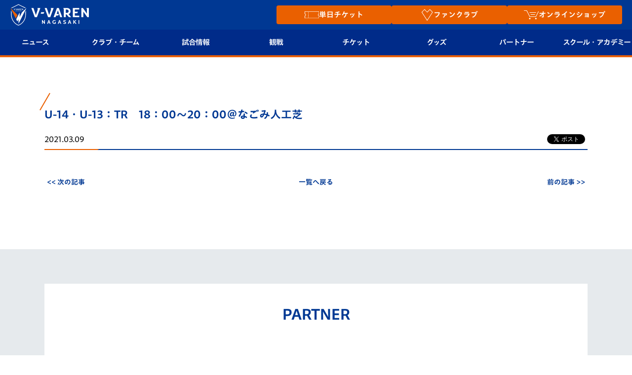

--- FILE ---
content_type: text/html; charset=utf-8
request_url: https://www.google.com/recaptcha/api2/anchor?ar=1&k=6LdShvsfAAAAAMQZzp7G4eYcGsvPhhJRRg8LQrqu&co=aHR0cHM6Ly93d3cudi12YXJlbi5jb206NDQz&hl=en&v=N67nZn4AqZkNcbeMu4prBgzg&size=invisible&anchor-ms=20000&execute-ms=30000&cb=6nk3bytm4yg0
body_size: 48617
content:
<!DOCTYPE HTML><html dir="ltr" lang="en"><head><meta http-equiv="Content-Type" content="text/html; charset=UTF-8">
<meta http-equiv="X-UA-Compatible" content="IE=edge">
<title>reCAPTCHA</title>
<style type="text/css">
/* cyrillic-ext */
@font-face {
  font-family: 'Roboto';
  font-style: normal;
  font-weight: 400;
  font-stretch: 100%;
  src: url(//fonts.gstatic.com/s/roboto/v48/KFO7CnqEu92Fr1ME7kSn66aGLdTylUAMa3GUBHMdazTgWw.woff2) format('woff2');
  unicode-range: U+0460-052F, U+1C80-1C8A, U+20B4, U+2DE0-2DFF, U+A640-A69F, U+FE2E-FE2F;
}
/* cyrillic */
@font-face {
  font-family: 'Roboto';
  font-style: normal;
  font-weight: 400;
  font-stretch: 100%;
  src: url(//fonts.gstatic.com/s/roboto/v48/KFO7CnqEu92Fr1ME7kSn66aGLdTylUAMa3iUBHMdazTgWw.woff2) format('woff2');
  unicode-range: U+0301, U+0400-045F, U+0490-0491, U+04B0-04B1, U+2116;
}
/* greek-ext */
@font-face {
  font-family: 'Roboto';
  font-style: normal;
  font-weight: 400;
  font-stretch: 100%;
  src: url(//fonts.gstatic.com/s/roboto/v48/KFO7CnqEu92Fr1ME7kSn66aGLdTylUAMa3CUBHMdazTgWw.woff2) format('woff2');
  unicode-range: U+1F00-1FFF;
}
/* greek */
@font-face {
  font-family: 'Roboto';
  font-style: normal;
  font-weight: 400;
  font-stretch: 100%;
  src: url(//fonts.gstatic.com/s/roboto/v48/KFO7CnqEu92Fr1ME7kSn66aGLdTylUAMa3-UBHMdazTgWw.woff2) format('woff2');
  unicode-range: U+0370-0377, U+037A-037F, U+0384-038A, U+038C, U+038E-03A1, U+03A3-03FF;
}
/* math */
@font-face {
  font-family: 'Roboto';
  font-style: normal;
  font-weight: 400;
  font-stretch: 100%;
  src: url(//fonts.gstatic.com/s/roboto/v48/KFO7CnqEu92Fr1ME7kSn66aGLdTylUAMawCUBHMdazTgWw.woff2) format('woff2');
  unicode-range: U+0302-0303, U+0305, U+0307-0308, U+0310, U+0312, U+0315, U+031A, U+0326-0327, U+032C, U+032F-0330, U+0332-0333, U+0338, U+033A, U+0346, U+034D, U+0391-03A1, U+03A3-03A9, U+03B1-03C9, U+03D1, U+03D5-03D6, U+03F0-03F1, U+03F4-03F5, U+2016-2017, U+2034-2038, U+203C, U+2040, U+2043, U+2047, U+2050, U+2057, U+205F, U+2070-2071, U+2074-208E, U+2090-209C, U+20D0-20DC, U+20E1, U+20E5-20EF, U+2100-2112, U+2114-2115, U+2117-2121, U+2123-214F, U+2190, U+2192, U+2194-21AE, U+21B0-21E5, U+21F1-21F2, U+21F4-2211, U+2213-2214, U+2216-22FF, U+2308-230B, U+2310, U+2319, U+231C-2321, U+2336-237A, U+237C, U+2395, U+239B-23B7, U+23D0, U+23DC-23E1, U+2474-2475, U+25AF, U+25B3, U+25B7, U+25BD, U+25C1, U+25CA, U+25CC, U+25FB, U+266D-266F, U+27C0-27FF, U+2900-2AFF, U+2B0E-2B11, U+2B30-2B4C, U+2BFE, U+3030, U+FF5B, U+FF5D, U+1D400-1D7FF, U+1EE00-1EEFF;
}
/* symbols */
@font-face {
  font-family: 'Roboto';
  font-style: normal;
  font-weight: 400;
  font-stretch: 100%;
  src: url(//fonts.gstatic.com/s/roboto/v48/KFO7CnqEu92Fr1ME7kSn66aGLdTylUAMaxKUBHMdazTgWw.woff2) format('woff2');
  unicode-range: U+0001-000C, U+000E-001F, U+007F-009F, U+20DD-20E0, U+20E2-20E4, U+2150-218F, U+2190, U+2192, U+2194-2199, U+21AF, U+21E6-21F0, U+21F3, U+2218-2219, U+2299, U+22C4-22C6, U+2300-243F, U+2440-244A, U+2460-24FF, U+25A0-27BF, U+2800-28FF, U+2921-2922, U+2981, U+29BF, U+29EB, U+2B00-2BFF, U+4DC0-4DFF, U+FFF9-FFFB, U+10140-1018E, U+10190-1019C, U+101A0, U+101D0-101FD, U+102E0-102FB, U+10E60-10E7E, U+1D2C0-1D2D3, U+1D2E0-1D37F, U+1F000-1F0FF, U+1F100-1F1AD, U+1F1E6-1F1FF, U+1F30D-1F30F, U+1F315, U+1F31C, U+1F31E, U+1F320-1F32C, U+1F336, U+1F378, U+1F37D, U+1F382, U+1F393-1F39F, U+1F3A7-1F3A8, U+1F3AC-1F3AF, U+1F3C2, U+1F3C4-1F3C6, U+1F3CA-1F3CE, U+1F3D4-1F3E0, U+1F3ED, U+1F3F1-1F3F3, U+1F3F5-1F3F7, U+1F408, U+1F415, U+1F41F, U+1F426, U+1F43F, U+1F441-1F442, U+1F444, U+1F446-1F449, U+1F44C-1F44E, U+1F453, U+1F46A, U+1F47D, U+1F4A3, U+1F4B0, U+1F4B3, U+1F4B9, U+1F4BB, U+1F4BF, U+1F4C8-1F4CB, U+1F4D6, U+1F4DA, U+1F4DF, U+1F4E3-1F4E6, U+1F4EA-1F4ED, U+1F4F7, U+1F4F9-1F4FB, U+1F4FD-1F4FE, U+1F503, U+1F507-1F50B, U+1F50D, U+1F512-1F513, U+1F53E-1F54A, U+1F54F-1F5FA, U+1F610, U+1F650-1F67F, U+1F687, U+1F68D, U+1F691, U+1F694, U+1F698, U+1F6AD, U+1F6B2, U+1F6B9-1F6BA, U+1F6BC, U+1F6C6-1F6CF, U+1F6D3-1F6D7, U+1F6E0-1F6EA, U+1F6F0-1F6F3, U+1F6F7-1F6FC, U+1F700-1F7FF, U+1F800-1F80B, U+1F810-1F847, U+1F850-1F859, U+1F860-1F887, U+1F890-1F8AD, U+1F8B0-1F8BB, U+1F8C0-1F8C1, U+1F900-1F90B, U+1F93B, U+1F946, U+1F984, U+1F996, U+1F9E9, U+1FA00-1FA6F, U+1FA70-1FA7C, U+1FA80-1FA89, U+1FA8F-1FAC6, U+1FACE-1FADC, U+1FADF-1FAE9, U+1FAF0-1FAF8, U+1FB00-1FBFF;
}
/* vietnamese */
@font-face {
  font-family: 'Roboto';
  font-style: normal;
  font-weight: 400;
  font-stretch: 100%;
  src: url(//fonts.gstatic.com/s/roboto/v48/KFO7CnqEu92Fr1ME7kSn66aGLdTylUAMa3OUBHMdazTgWw.woff2) format('woff2');
  unicode-range: U+0102-0103, U+0110-0111, U+0128-0129, U+0168-0169, U+01A0-01A1, U+01AF-01B0, U+0300-0301, U+0303-0304, U+0308-0309, U+0323, U+0329, U+1EA0-1EF9, U+20AB;
}
/* latin-ext */
@font-face {
  font-family: 'Roboto';
  font-style: normal;
  font-weight: 400;
  font-stretch: 100%;
  src: url(//fonts.gstatic.com/s/roboto/v48/KFO7CnqEu92Fr1ME7kSn66aGLdTylUAMa3KUBHMdazTgWw.woff2) format('woff2');
  unicode-range: U+0100-02BA, U+02BD-02C5, U+02C7-02CC, U+02CE-02D7, U+02DD-02FF, U+0304, U+0308, U+0329, U+1D00-1DBF, U+1E00-1E9F, U+1EF2-1EFF, U+2020, U+20A0-20AB, U+20AD-20C0, U+2113, U+2C60-2C7F, U+A720-A7FF;
}
/* latin */
@font-face {
  font-family: 'Roboto';
  font-style: normal;
  font-weight: 400;
  font-stretch: 100%;
  src: url(//fonts.gstatic.com/s/roboto/v48/KFO7CnqEu92Fr1ME7kSn66aGLdTylUAMa3yUBHMdazQ.woff2) format('woff2');
  unicode-range: U+0000-00FF, U+0131, U+0152-0153, U+02BB-02BC, U+02C6, U+02DA, U+02DC, U+0304, U+0308, U+0329, U+2000-206F, U+20AC, U+2122, U+2191, U+2193, U+2212, U+2215, U+FEFF, U+FFFD;
}
/* cyrillic-ext */
@font-face {
  font-family: 'Roboto';
  font-style: normal;
  font-weight: 500;
  font-stretch: 100%;
  src: url(//fonts.gstatic.com/s/roboto/v48/KFO7CnqEu92Fr1ME7kSn66aGLdTylUAMa3GUBHMdazTgWw.woff2) format('woff2');
  unicode-range: U+0460-052F, U+1C80-1C8A, U+20B4, U+2DE0-2DFF, U+A640-A69F, U+FE2E-FE2F;
}
/* cyrillic */
@font-face {
  font-family: 'Roboto';
  font-style: normal;
  font-weight: 500;
  font-stretch: 100%;
  src: url(//fonts.gstatic.com/s/roboto/v48/KFO7CnqEu92Fr1ME7kSn66aGLdTylUAMa3iUBHMdazTgWw.woff2) format('woff2');
  unicode-range: U+0301, U+0400-045F, U+0490-0491, U+04B0-04B1, U+2116;
}
/* greek-ext */
@font-face {
  font-family: 'Roboto';
  font-style: normal;
  font-weight: 500;
  font-stretch: 100%;
  src: url(//fonts.gstatic.com/s/roboto/v48/KFO7CnqEu92Fr1ME7kSn66aGLdTylUAMa3CUBHMdazTgWw.woff2) format('woff2');
  unicode-range: U+1F00-1FFF;
}
/* greek */
@font-face {
  font-family: 'Roboto';
  font-style: normal;
  font-weight: 500;
  font-stretch: 100%;
  src: url(//fonts.gstatic.com/s/roboto/v48/KFO7CnqEu92Fr1ME7kSn66aGLdTylUAMa3-UBHMdazTgWw.woff2) format('woff2');
  unicode-range: U+0370-0377, U+037A-037F, U+0384-038A, U+038C, U+038E-03A1, U+03A3-03FF;
}
/* math */
@font-face {
  font-family: 'Roboto';
  font-style: normal;
  font-weight: 500;
  font-stretch: 100%;
  src: url(//fonts.gstatic.com/s/roboto/v48/KFO7CnqEu92Fr1ME7kSn66aGLdTylUAMawCUBHMdazTgWw.woff2) format('woff2');
  unicode-range: U+0302-0303, U+0305, U+0307-0308, U+0310, U+0312, U+0315, U+031A, U+0326-0327, U+032C, U+032F-0330, U+0332-0333, U+0338, U+033A, U+0346, U+034D, U+0391-03A1, U+03A3-03A9, U+03B1-03C9, U+03D1, U+03D5-03D6, U+03F0-03F1, U+03F4-03F5, U+2016-2017, U+2034-2038, U+203C, U+2040, U+2043, U+2047, U+2050, U+2057, U+205F, U+2070-2071, U+2074-208E, U+2090-209C, U+20D0-20DC, U+20E1, U+20E5-20EF, U+2100-2112, U+2114-2115, U+2117-2121, U+2123-214F, U+2190, U+2192, U+2194-21AE, U+21B0-21E5, U+21F1-21F2, U+21F4-2211, U+2213-2214, U+2216-22FF, U+2308-230B, U+2310, U+2319, U+231C-2321, U+2336-237A, U+237C, U+2395, U+239B-23B7, U+23D0, U+23DC-23E1, U+2474-2475, U+25AF, U+25B3, U+25B7, U+25BD, U+25C1, U+25CA, U+25CC, U+25FB, U+266D-266F, U+27C0-27FF, U+2900-2AFF, U+2B0E-2B11, U+2B30-2B4C, U+2BFE, U+3030, U+FF5B, U+FF5D, U+1D400-1D7FF, U+1EE00-1EEFF;
}
/* symbols */
@font-face {
  font-family: 'Roboto';
  font-style: normal;
  font-weight: 500;
  font-stretch: 100%;
  src: url(//fonts.gstatic.com/s/roboto/v48/KFO7CnqEu92Fr1ME7kSn66aGLdTylUAMaxKUBHMdazTgWw.woff2) format('woff2');
  unicode-range: U+0001-000C, U+000E-001F, U+007F-009F, U+20DD-20E0, U+20E2-20E4, U+2150-218F, U+2190, U+2192, U+2194-2199, U+21AF, U+21E6-21F0, U+21F3, U+2218-2219, U+2299, U+22C4-22C6, U+2300-243F, U+2440-244A, U+2460-24FF, U+25A0-27BF, U+2800-28FF, U+2921-2922, U+2981, U+29BF, U+29EB, U+2B00-2BFF, U+4DC0-4DFF, U+FFF9-FFFB, U+10140-1018E, U+10190-1019C, U+101A0, U+101D0-101FD, U+102E0-102FB, U+10E60-10E7E, U+1D2C0-1D2D3, U+1D2E0-1D37F, U+1F000-1F0FF, U+1F100-1F1AD, U+1F1E6-1F1FF, U+1F30D-1F30F, U+1F315, U+1F31C, U+1F31E, U+1F320-1F32C, U+1F336, U+1F378, U+1F37D, U+1F382, U+1F393-1F39F, U+1F3A7-1F3A8, U+1F3AC-1F3AF, U+1F3C2, U+1F3C4-1F3C6, U+1F3CA-1F3CE, U+1F3D4-1F3E0, U+1F3ED, U+1F3F1-1F3F3, U+1F3F5-1F3F7, U+1F408, U+1F415, U+1F41F, U+1F426, U+1F43F, U+1F441-1F442, U+1F444, U+1F446-1F449, U+1F44C-1F44E, U+1F453, U+1F46A, U+1F47D, U+1F4A3, U+1F4B0, U+1F4B3, U+1F4B9, U+1F4BB, U+1F4BF, U+1F4C8-1F4CB, U+1F4D6, U+1F4DA, U+1F4DF, U+1F4E3-1F4E6, U+1F4EA-1F4ED, U+1F4F7, U+1F4F9-1F4FB, U+1F4FD-1F4FE, U+1F503, U+1F507-1F50B, U+1F50D, U+1F512-1F513, U+1F53E-1F54A, U+1F54F-1F5FA, U+1F610, U+1F650-1F67F, U+1F687, U+1F68D, U+1F691, U+1F694, U+1F698, U+1F6AD, U+1F6B2, U+1F6B9-1F6BA, U+1F6BC, U+1F6C6-1F6CF, U+1F6D3-1F6D7, U+1F6E0-1F6EA, U+1F6F0-1F6F3, U+1F6F7-1F6FC, U+1F700-1F7FF, U+1F800-1F80B, U+1F810-1F847, U+1F850-1F859, U+1F860-1F887, U+1F890-1F8AD, U+1F8B0-1F8BB, U+1F8C0-1F8C1, U+1F900-1F90B, U+1F93B, U+1F946, U+1F984, U+1F996, U+1F9E9, U+1FA00-1FA6F, U+1FA70-1FA7C, U+1FA80-1FA89, U+1FA8F-1FAC6, U+1FACE-1FADC, U+1FADF-1FAE9, U+1FAF0-1FAF8, U+1FB00-1FBFF;
}
/* vietnamese */
@font-face {
  font-family: 'Roboto';
  font-style: normal;
  font-weight: 500;
  font-stretch: 100%;
  src: url(//fonts.gstatic.com/s/roboto/v48/KFO7CnqEu92Fr1ME7kSn66aGLdTylUAMa3OUBHMdazTgWw.woff2) format('woff2');
  unicode-range: U+0102-0103, U+0110-0111, U+0128-0129, U+0168-0169, U+01A0-01A1, U+01AF-01B0, U+0300-0301, U+0303-0304, U+0308-0309, U+0323, U+0329, U+1EA0-1EF9, U+20AB;
}
/* latin-ext */
@font-face {
  font-family: 'Roboto';
  font-style: normal;
  font-weight: 500;
  font-stretch: 100%;
  src: url(//fonts.gstatic.com/s/roboto/v48/KFO7CnqEu92Fr1ME7kSn66aGLdTylUAMa3KUBHMdazTgWw.woff2) format('woff2');
  unicode-range: U+0100-02BA, U+02BD-02C5, U+02C7-02CC, U+02CE-02D7, U+02DD-02FF, U+0304, U+0308, U+0329, U+1D00-1DBF, U+1E00-1E9F, U+1EF2-1EFF, U+2020, U+20A0-20AB, U+20AD-20C0, U+2113, U+2C60-2C7F, U+A720-A7FF;
}
/* latin */
@font-face {
  font-family: 'Roboto';
  font-style: normal;
  font-weight: 500;
  font-stretch: 100%;
  src: url(//fonts.gstatic.com/s/roboto/v48/KFO7CnqEu92Fr1ME7kSn66aGLdTylUAMa3yUBHMdazQ.woff2) format('woff2');
  unicode-range: U+0000-00FF, U+0131, U+0152-0153, U+02BB-02BC, U+02C6, U+02DA, U+02DC, U+0304, U+0308, U+0329, U+2000-206F, U+20AC, U+2122, U+2191, U+2193, U+2212, U+2215, U+FEFF, U+FFFD;
}
/* cyrillic-ext */
@font-face {
  font-family: 'Roboto';
  font-style: normal;
  font-weight: 900;
  font-stretch: 100%;
  src: url(//fonts.gstatic.com/s/roboto/v48/KFO7CnqEu92Fr1ME7kSn66aGLdTylUAMa3GUBHMdazTgWw.woff2) format('woff2');
  unicode-range: U+0460-052F, U+1C80-1C8A, U+20B4, U+2DE0-2DFF, U+A640-A69F, U+FE2E-FE2F;
}
/* cyrillic */
@font-face {
  font-family: 'Roboto';
  font-style: normal;
  font-weight: 900;
  font-stretch: 100%;
  src: url(//fonts.gstatic.com/s/roboto/v48/KFO7CnqEu92Fr1ME7kSn66aGLdTylUAMa3iUBHMdazTgWw.woff2) format('woff2');
  unicode-range: U+0301, U+0400-045F, U+0490-0491, U+04B0-04B1, U+2116;
}
/* greek-ext */
@font-face {
  font-family: 'Roboto';
  font-style: normal;
  font-weight: 900;
  font-stretch: 100%;
  src: url(//fonts.gstatic.com/s/roboto/v48/KFO7CnqEu92Fr1ME7kSn66aGLdTylUAMa3CUBHMdazTgWw.woff2) format('woff2');
  unicode-range: U+1F00-1FFF;
}
/* greek */
@font-face {
  font-family: 'Roboto';
  font-style: normal;
  font-weight: 900;
  font-stretch: 100%;
  src: url(//fonts.gstatic.com/s/roboto/v48/KFO7CnqEu92Fr1ME7kSn66aGLdTylUAMa3-UBHMdazTgWw.woff2) format('woff2');
  unicode-range: U+0370-0377, U+037A-037F, U+0384-038A, U+038C, U+038E-03A1, U+03A3-03FF;
}
/* math */
@font-face {
  font-family: 'Roboto';
  font-style: normal;
  font-weight: 900;
  font-stretch: 100%;
  src: url(//fonts.gstatic.com/s/roboto/v48/KFO7CnqEu92Fr1ME7kSn66aGLdTylUAMawCUBHMdazTgWw.woff2) format('woff2');
  unicode-range: U+0302-0303, U+0305, U+0307-0308, U+0310, U+0312, U+0315, U+031A, U+0326-0327, U+032C, U+032F-0330, U+0332-0333, U+0338, U+033A, U+0346, U+034D, U+0391-03A1, U+03A3-03A9, U+03B1-03C9, U+03D1, U+03D5-03D6, U+03F0-03F1, U+03F4-03F5, U+2016-2017, U+2034-2038, U+203C, U+2040, U+2043, U+2047, U+2050, U+2057, U+205F, U+2070-2071, U+2074-208E, U+2090-209C, U+20D0-20DC, U+20E1, U+20E5-20EF, U+2100-2112, U+2114-2115, U+2117-2121, U+2123-214F, U+2190, U+2192, U+2194-21AE, U+21B0-21E5, U+21F1-21F2, U+21F4-2211, U+2213-2214, U+2216-22FF, U+2308-230B, U+2310, U+2319, U+231C-2321, U+2336-237A, U+237C, U+2395, U+239B-23B7, U+23D0, U+23DC-23E1, U+2474-2475, U+25AF, U+25B3, U+25B7, U+25BD, U+25C1, U+25CA, U+25CC, U+25FB, U+266D-266F, U+27C0-27FF, U+2900-2AFF, U+2B0E-2B11, U+2B30-2B4C, U+2BFE, U+3030, U+FF5B, U+FF5D, U+1D400-1D7FF, U+1EE00-1EEFF;
}
/* symbols */
@font-face {
  font-family: 'Roboto';
  font-style: normal;
  font-weight: 900;
  font-stretch: 100%;
  src: url(//fonts.gstatic.com/s/roboto/v48/KFO7CnqEu92Fr1ME7kSn66aGLdTylUAMaxKUBHMdazTgWw.woff2) format('woff2');
  unicode-range: U+0001-000C, U+000E-001F, U+007F-009F, U+20DD-20E0, U+20E2-20E4, U+2150-218F, U+2190, U+2192, U+2194-2199, U+21AF, U+21E6-21F0, U+21F3, U+2218-2219, U+2299, U+22C4-22C6, U+2300-243F, U+2440-244A, U+2460-24FF, U+25A0-27BF, U+2800-28FF, U+2921-2922, U+2981, U+29BF, U+29EB, U+2B00-2BFF, U+4DC0-4DFF, U+FFF9-FFFB, U+10140-1018E, U+10190-1019C, U+101A0, U+101D0-101FD, U+102E0-102FB, U+10E60-10E7E, U+1D2C0-1D2D3, U+1D2E0-1D37F, U+1F000-1F0FF, U+1F100-1F1AD, U+1F1E6-1F1FF, U+1F30D-1F30F, U+1F315, U+1F31C, U+1F31E, U+1F320-1F32C, U+1F336, U+1F378, U+1F37D, U+1F382, U+1F393-1F39F, U+1F3A7-1F3A8, U+1F3AC-1F3AF, U+1F3C2, U+1F3C4-1F3C6, U+1F3CA-1F3CE, U+1F3D4-1F3E0, U+1F3ED, U+1F3F1-1F3F3, U+1F3F5-1F3F7, U+1F408, U+1F415, U+1F41F, U+1F426, U+1F43F, U+1F441-1F442, U+1F444, U+1F446-1F449, U+1F44C-1F44E, U+1F453, U+1F46A, U+1F47D, U+1F4A3, U+1F4B0, U+1F4B3, U+1F4B9, U+1F4BB, U+1F4BF, U+1F4C8-1F4CB, U+1F4D6, U+1F4DA, U+1F4DF, U+1F4E3-1F4E6, U+1F4EA-1F4ED, U+1F4F7, U+1F4F9-1F4FB, U+1F4FD-1F4FE, U+1F503, U+1F507-1F50B, U+1F50D, U+1F512-1F513, U+1F53E-1F54A, U+1F54F-1F5FA, U+1F610, U+1F650-1F67F, U+1F687, U+1F68D, U+1F691, U+1F694, U+1F698, U+1F6AD, U+1F6B2, U+1F6B9-1F6BA, U+1F6BC, U+1F6C6-1F6CF, U+1F6D3-1F6D7, U+1F6E0-1F6EA, U+1F6F0-1F6F3, U+1F6F7-1F6FC, U+1F700-1F7FF, U+1F800-1F80B, U+1F810-1F847, U+1F850-1F859, U+1F860-1F887, U+1F890-1F8AD, U+1F8B0-1F8BB, U+1F8C0-1F8C1, U+1F900-1F90B, U+1F93B, U+1F946, U+1F984, U+1F996, U+1F9E9, U+1FA00-1FA6F, U+1FA70-1FA7C, U+1FA80-1FA89, U+1FA8F-1FAC6, U+1FACE-1FADC, U+1FADF-1FAE9, U+1FAF0-1FAF8, U+1FB00-1FBFF;
}
/* vietnamese */
@font-face {
  font-family: 'Roboto';
  font-style: normal;
  font-weight: 900;
  font-stretch: 100%;
  src: url(//fonts.gstatic.com/s/roboto/v48/KFO7CnqEu92Fr1ME7kSn66aGLdTylUAMa3OUBHMdazTgWw.woff2) format('woff2');
  unicode-range: U+0102-0103, U+0110-0111, U+0128-0129, U+0168-0169, U+01A0-01A1, U+01AF-01B0, U+0300-0301, U+0303-0304, U+0308-0309, U+0323, U+0329, U+1EA0-1EF9, U+20AB;
}
/* latin-ext */
@font-face {
  font-family: 'Roboto';
  font-style: normal;
  font-weight: 900;
  font-stretch: 100%;
  src: url(//fonts.gstatic.com/s/roboto/v48/KFO7CnqEu92Fr1ME7kSn66aGLdTylUAMa3KUBHMdazTgWw.woff2) format('woff2');
  unicode-range: U+0100-02BA, U+02BD-02C5, U+02C7-02CC, U+02CE-02D7, U+02DD-02FF, U+0304, U+0308, U+0329, U+1D00-1DBF, U+1E00-1E9F, U+1EF2-1EFF, U+2020, U+20A0-20AB, U+20AD-20C0, U+2113, U+2C60-2C7F, U+A720-A7FF;
}
/* latin */
@font-face {
  font-family: 'Roboto';
  font-style: normal;
  font-weight: 900;
  font-stretch: 100%;
  src: url(//fonts.gstatic.com/s/roboto/v48/KFO7CnqEu92Fr1ME7kSn66aGLdTylUAMa3yUBHMdazQ.woff2) format('woff2');
  unicode-range: U+0000-00FF, U+0131, U+0152-0153, U+02BB-02BC, U+02C6, U+02DA, U+02DC, U+0304, U+0308, U+0329, U+2000-206F, U+20AC, U+2122, U+2191, U+2193, U+2212, U+2215, U+FEFF, U+FFFD;
}

</style>
<link rel="stylesheet" type="text/css" href="https://www.gstatic.com/recaptcha/releases/N67nZn4AqZkNcbeMu4prBgzg/styles__ltr.css">
<script nonce="ptEgw3KFXj381aSeotQXGQ" type="text/javascript">window['__recaptcha_api'] = 'https://www.google.com/recaptcha/api2/';</script>
<script type="text/javascript" src="https://www.gstatic.com/recaptcha/releases/N67nZn4AqZkNcbeMu4prBgzg/recaptcha__en.js" nonce="ptEgw3KFXj381aSeotQXGQ">
      
    </script></head>
<body><div id="rc-anchor-alert" class="rc-anchor-alert"></div>
<input type="hidden" id="recaptcha-token" value="[base64]">
<script type="text/javascript" nonce="ptEgw3KFXj381aSeotQXGQ">
      recaptcha.anchor.Main.init("[\x22ainput\x22,[\x22bgdata\x22,\x22\x22,\[base64]/[base64]/[base64]/[base64]/[base64]/[base64]/KGcoTywyNTMsTy5PKSxVRyhPLEMpKTpnKE8sMjUzLEMpLE8pKSxsKSksTykpfSxieT1mdW5jdGlvbihDLE8sdSxsKXtmb3IobD0odT1SKEMpLDApO08+MDtPLS0pbD1sPDw4fFooQyk7ZyhDLHUsbCl9LFVHPWZ1bmN0aW9uKEMsTyl7Qy5pLmxlbmd0aD4xMDQ/[base64]/[base64]/[base64]/[base64]/[base64]/[base64]/[base64]\\u003d\x22,\[base64]\x22,\x22QC1QJcKZw5nCojJDw7DDuMKFw5/CjmogdsO4fx0kWB0Jw7QVc1ZuSsKyw494PWhuaGPDhcKtw77CvcK4w6tBVwguwrPCqDrCliDDl8OLwqwJLMOlEVJdw51QA8KdwpguIcOww40uwonDs0zCksO7A8OCX8KnHMKSccK5V8Oiwrw9NRLDg0XDhBgCwrh7wpI3LkQkHMKNP8ORGcO1XMO8ZsO3wqnCgV/Cs8Kgwq0cacO2KsKbwr0ZNMKbYMOMwq3DuSA8woEQRTnDg8KAa8O9DMOtwopZw6HCp8OIPwZOXMKIM8OLWMKkMgBAGsKFw6bCjSvDlMOswpBtD8KxGGQqZMOFwpLCgsOmbMOsw4URNcOdw5IMQk/[base64]/[base64]/DlcKyw414w7LDucKrw6zDgFbDpsOhwqZ4LMKyYVzCrcOqw7/[base64]/N8OWw6QTw5tWb3bCmMOfwodMJw/[base64]/[base64]/ChMKLwrB1w5hSw7fDosOpEcORSR/Dp8OLwqgOH8OOeyJwNsKdXj04eHNNLcKGa2TCqCbCsTFdM3LChkQXwrBZwqAjw47CgcOzw7LCvsK9e8KFblnDg2fDhCsCH8K2ecKJdAc+w4LDviZzXcKJw6tMw68zwp9ww60mw7HCg8KcZcKNdMKhXGBDw7d/[base64]/DhSvCm1rDmC/CoHFawr0bAVbCu3rCg3cJNMKuw6jDtMKnJ0fDo0c6w7LCisOFwqV+blDDrsKVGcKWfcO0w7VWBRDCq8K2Sx/DosKgM1REEcO8w5rCgDbDj8Kzw4jClgnCvh0Mw7nDp8KWUMK4w77Co8K8w53CvEfCiSI7P8OAOWnClzHCjEZaHsKZIR8fw5N0DRN/J8OawobCv8K0IsKHw5nDvAcBwq5/worCsDvDi8KZwqxMwoHDjQLDrTPDsn9eUcOMA2jCvSDDnxXCscOcw5sDw4nCt8OzHiLDhRBEw5FiW8K3AmDDnR8eQ1LDk8KidUJ+woxMw61RwoIjwq9SYMKGBMOmw4A1wrcIIMKHScOxwrI+w5TDv3l/wox/woLDscKCw5LCqE1rw7bCr8OLM8K8w47Cg8Ovw4QRZh0xCsO9XMOBAyk1wqYzIcOOwqnDiD86IwPCscKbwoJQHMKBVnjDgMKVFGtUwrxZw5fDpnLCpG9sGRLCpMKAJcKowoouUiZGGR4cacKCw7d1E8O/C8KrbhBjw7rDusKrwqYiGkzCjT3CisKDDRIha8KhETbCoXXCn3ZedxMPw7fCp8Khwp/CtW3DmsOAwqgQD8KUw4/CsRfCu8K/[base64]/Cm8OOX8KYw70zw6zCl8OHw5/DnhTCoUPDhz5uNMK/wrYiw54hw5ZmccOCQcOFwrzDj8OsWifCl1vDt8OXw4vCgEPCh8KHwqxaw7ZfwoAZwq8Wd8OTdynChsO/Q2dPDMKRw7VBRVk5wpwdwrDDiTJFZcKDw7YFw7hzN8O8RMKJwojDhMK8TVfCggjCo3TDsMOgFsKKwpErETjCjwnCosOTwpDCicKBw77CuGvCrsOMwpvDhsONwq7CrsOGNMKhRWQZGxbCrcKAw6XDsBdNWQt5G8ODfxE6wqzChmLDucOawprDg8K3w7rDhj/DpR0Cw53CoQHDk0EpwrfCmsKmRcOKw6zDscKwwpwjwqV9wozCjFciwpR+w5V+JsKqwqzDkMK/PsKewoHDkCfCmcKFw4jCjcOqJC7CpsOMw4cFwoZAw5oPw6M1w4DDgVbDiMKEw6PDjcKBw6TDg8Olw4VEwqTDlyfDky09w4zDpXLCicO2A1wdSBPCo1XDu0JRHGd7wp/Cg8KFwrrCqcKPLsOgKgIGw6BYw7dIw4zDk8KIwoNQEMOeN1Q4PcOmw4MqwrQLJAEyw5cQUsOtw7IuwpLCm8O1w4AbwoXDrsOnQ8KIBsOsXsK6w7HDtMOQwrIbQRYfV1MbHsK4w4zDp8Kzw47CrsKow41+wppKFXQ+Li/Cgh8kw44WDcKww4PDnC/CnMK/Gk/DksKhwrHCt8OXFcO7w5/DvcO0wq3CvVfCkkc3wo/[base64]/[base64]/wqIMO8KHWMO/[base64]/Dj8OaZxBcw7V9wr12wrxFw6sIB3haw5bDl8Oqw6LCjMKGwptIXHNYwpZwVlfChsOYwqHDs8KCwqElw5oXGE1vCCsuel9Vw7MQwrXCnMKkwqTCjSTDtsKsw4/DtX9tw5Bfw5Vew7TDkTjDr8KWw6LDuMOAw73CvkcZasK/[base64]/woc7EWHClwTDmsOiWADChsKhQ1pow5psbsKXw6kqw5J8J2E+w73DsUzDkTzDt8ObM8OTIWfDgXNMCsKfw67DvMK3wrfCihsyO0TDgWTCl8Kiw7fDhSHCoRfCl8KGfhTDhUDDvg/Dnx3DpGDDosObwoMmTMOiXXfCnGErDT7ChMKaw4QEwrYePcO2wo5jwr3CvcOcw4cKwrfDkMKJw6HCtmPDmzAtwqbDqnfCshkEdmRqblwuwr9GY8OWwpF5wrtpwrTCqyfDmG5GJCJ/w53CqsOvIyIqwp3Dk8KVw67CncOVPwrCvcK3WG3Cg2nDlFjDicK9w5fCtHMpwpU9DDtuNcKhG1DDi1gGX0/Dg8KTw5DDg8K3eiTDvMO1w4sNBcOHw77Dt8OGw73Cq8KrVsOjwo5yw48SwqDDkMKCwqfDv8KNwqnDicOTw4nCm3Q9LSbCoMKLXsKpPWFRwqBEwoXCm8KRw73DqTzCqsKTwp7DkQ59LmkLIA/CtGvDu8OLw4hDwosaUcKvwqDCscOlw6gFw5Z0w4Y/[base64]/ChMOVFcKZE1d7N8OVw6nDnsKQwocZw6XDoMOgWsOcw7RiwqA+dT3DpcKrw5MbWT0ww4BUbkXClzjCoFrCnDVKwqcVUMKZw77CoQgZw7w3L1PCsj3ClcKuQElTw7FQU8KrwolpeMKPw4NPAXHCpxfDklp1w6rDvcO9w5R/w59jeVjDucORw5jCrlEQwqzDjTjDpcOIfXJ+w7EoNcOew6cuOsOIR8O2QcKxwpHDpMK/wrcQY8KIw7ECIUvCuwdQIlPDklpTQ8KDQ8O3YwVow41FwoHCs8KDHsKqwo/DtsOwbsKyasKpRcOmwq7Ckj7Cvx4fQEh8wqzCicK3M8K6w5zCn8KMZlACa2xzPsOgY1vDgMOhE2DCn3NzW8Kbwq/DtcOYw65WXsKqCcOYwq03w6gxQyHCvMO0w7LCn8KvVSgLwq4Kw6PClcKDMcKrNcO3Z8OfPMKVJl0OwrwTdns7DgjCv2pAw7nDkQlLwqdtNx5WKMOOIMKkwqMwC8KYFRl5wpsVcsO3w6URcsO3w7V3w5tuLD3Dp8OGw5JXKsKcw5JCX8OLawPCnRrChlHDhx3CkC/DiwBucsO4UcOaw6YvHDsANMKRwrDCkhY7WsKzw7xZIsK3KsO7wpcswqIow7Mtw6/DkmfClMOXTcKKLMOWGRzDtMK3wphUDHPDhG9lw4x5w5/Dtn8Tw4IeWVdufETClQwJA8K1BsKVw4RbS8Otwq/CkMOqwoR4IynCpsKKw43DjMK3RcK/Ww9kFWYhwqRawqcDw6E4wpjDgQbCvsK/w4IiwqRYH8OLKS3Cki9ewprCksOlwo/CoSzCgUc4f8KqcsKsHsO/ZcKxIU/CjCMePCkeTWPDjDtuwo3CnMOEEsK9wrAsSMOebMKFMcKGTWxtHDxFKHTDt3MNwrp/w7rDjkN8esKmw4jDt8OtRMKzw55tPlYFHcK7wpTChj7DoivDjsOCfE5Sw7tJw4VhKMK/[base64]/[base64]/CkF0qwqM2w6FLw4DDrmfDt8OWEcOlwrEXBMKMMsK/w7NoBsOEw4xFw7bCjsK8w67CrgzCumJjIMOlw41nKE/Di8OKAsK0QMKfXgs5cnPCrcOfCh4LWMKJUMOKw7Qtb17DpCYKICkvwo17w4VgQMKlRsOgw47DgBnDmnJ5VlXDjBzDqsOlGsKNMUEuw4oFIiTCl3I7wp5qw6TDqMKFDELCrG/DgMK/[base64]/CnlobUcOPcMOXY8KHw4XDpxlEw5JzYFDCoQYewo08HwrDoMKpwqzDqcKCwrDCgRdfw4XCncOWGsOkw4xaw7YfM8Knw4pbYMKswozDi3HCv8Kyw4vCvCE6Z8KRwqwKFS/Dh8KPIhvDmMO1MF9xVjjDkXvCimZSw7AuccKNccOAw6LClMKiCRXDu8Oew5DDt8K8w594w55ad8OLw47CmcKcw6bDuUTCo8OcBCFyaVXDpcOkwqAAWyAYwovDkWlXd8Kmw4sQYMO3H2vCr2/DlH7DgBFLEW/DucK1wqVcBcKhGTDCv8OhNlUOw43DvsKewpzCn3nDgSUPw6QwS8OgCsOUcWQYwqfCsl7Dn8ObMj/DjU9xw7DDmcKRwo4QPMObeULCtcKJRG7Dr25lXcOgOcKdwo/DucKHS8KoC8OgUVR3woDClMKww5nDmcKBJirDjsOww4poGcKRwqXDsMKKw5oLDTXCpsOMUjg0V0/DssOyw4jClMKQWUgwUMO2HcOXwr8swoA5VCTDtsOLwpUQwonDkUXDkX/[base64]/[base64]/DhRfChDDDrcOXVcK0w6/DtMKuTMK/wpJ+WGHCgTvDmzZnwr/CpkwhwqrDl8KUIsOeVsKQEzfDi0LCqMOPLMOQwqdNw5zChcKVwqjDk0gwXsOuU1fCnSnDjG7CjHTDtS08wqgfPsKOw7/DhsKswohjSmrChXhoMl7Di8OsW8K6XjNmw7dTWsOCU8O0wojCtsORKwPCisKPwpjDtjdDwozDusKfAcOBVcOxDT/[base64]/w7V0wpLDpzfDvnkeCTIleHjDo8Ohw6xAWF83w7fDkMOcw4bCoX/CocOWQG0zwpTDmmAjPMKDwqzCq8OFLcKlW8KYwoLCpElbTGfDrhfDrMOMwr7CjVPCkcKLDiLClcOEw7I4QXnCv0LDhSDDvAPCjyF3w6/[base64]/CiVnCnUd9w4omcQhWZDLDmB92L8O2wp0ew6zCtcOFwqzCmlYHcsOKTsOmU2QnVsOewp9yw7HCmhh1w60rw5IYw4XCuDNXeg1IAMOQwqzDn23DpsKEwpDDmXLDt2HDtxgUwovDvWMGw6LDgGYcb8OdREUQMcKlaMKFBT/DlMKUEMOJwo/DucKdPiBWwqpUMjZzw7ZQw4XCiMORw7jDjybDpcOww4kSV8KYa2PCgcOtSnIiwrPCvwjDucK/[base64]/woXDtsKyLMOfw7IzB8OvwovCuiJBMl4SwrVjTWLDg3hsw6DChcKbwpYhwonDuMKXwovCkMKyImzCl2HCl1zDgcKew5lqUMK2YMK/wpFLNT3ClEnCtiEFwqZ7RB3CtcKUwpvCqUsyWytDwpIYwoVwwoY5IR/[base64]/DncOED11APsKfwp7DnRvCmwUJCRnDlsOnwqkJwrd2asOlw77CjcKKw7HDlcOgwpTDusKBLMOAwr3Cow/CmsKWwoVQdsKJH3N/w7/Cn8KowoXDnzHCmm9Mwr/DlHYawrxmw7/Cm8OsEzHCncOZw7p/woDCiGMUAEjCmDzCqsKPw4/Co8KTLsKYw4JxBMOuw6TCosOIZDDClUvClWoNwrbDuAzCosO/OTdGekvCpMO0fcKRVCzCpyjClcOPwpwEwqXCty/Ds2Rzw4nDgkXCpyrDrsOeSsOVwqDDn1lSAELDhk8xAsOLRsOsb14mL0zDkGk5RXbCjBUgw5cgwpXCpMKvS8Oswp3Ci8OWwrXCsmUuc8KlWy3Cgx0zw7DCqcKTXFkHTcKpwrZkw64CTgnDisKoTcKNQUDDsUrDscOGw6lJGl8ffGt8w4dywq5Nwo/DoMKqwp7CjT3CnVxKdMOQwpsXLELDpMOxwr5CMHUfwrARLMK8cBXDqAczw4TCqwLCsXIzZVULFBLDrwwhwr3DlsOpLTddOsKSwooSWcKkw4TDlE5rSzZBWMOJY8O1wpzCh8Omw5cHw4/Cn1XDvsKJw4V+w5t0w7JeH3LDrw0Ow6HCijLDp8OTfcKSwr0Vwq3CtsKTSsOyTcKawqFfJ2nCgh8pBMKVUcOFQMKkwrYVMn7Ct8O9a8KVw7fDoMOHwr0qPhFZw6zCuMKlc8OMwqUvbVjDnQ/DmMKBAMO2FkBXwrrDmcKVwrwla8OZw4FbFcOlwpBGLsKswppPW8KwOD8iwp0Zw7XCucKqw5/CnMKOdMKEwo/Dh10Gw4jCs3bDosOKdcKaB8O4wrwlIMKFAsK3w5MvbcOvw6fDl8K3SkA8w5xIDcOuwqZEw5NmwpjCgALCk1rCvsKIwrHCqMKiwrjCoyjCv8K5w7fCkcOpScOce0MeKG5oLxzDqHYpw4PCj0rCocKNVDQOasKvQxXCvzfCiHjDpsO5GsKHfTbCvMKwQWfCpMKAP8O7Tm/CkXTDnFnDoD9uX8K5wotewrvCgMOow5/DnwnDr281MCR3a3VKacKFJzJHwpXDjsKpBQILJMOzPQBwwqrDqMOJwrRlw4zCvW/DtybCg8KSHWLDqW0mFmNZLQs5w583w4HCnm/CpMOvwqnCn1EOwoLCv0IMw7bDjCU5A1jCmGPDh8KPw5AAw6fDrcOMw5fDo8K5w61cBQgbPMKTHVEpw4/CssOANcOvBsO+GMK5w4vCgSRlDcOsa8KywolHw4XDux7CshTCqsKkw4DDmU9OI8OQTABIfl/[base64]/DhhRxBcKCSDAzw7rCusK1w5Nvw6oPFMORAjjDtSvDicKsw7ZJGHjDtMKewpoHQMOnw5jDgMKUZsOlwovCvzhqwqTDg1kgAMOow4/[base64]/[base64]/w5fCnMOww53ChDgPQ2DCqsK2w4cuw4ouGXrDkRzDtsKJDSbDp8KHwr3Ci8KUw4nCsj8jX3cdw6VFwpzDtsK4woclG8OdwoLDoj97wpzCvwHDsyfDtcKew5A1wowWPmx6wog0A8KRwoZxPEXCrz/CnkZAw7lPw5BtO2DDmSTCv8KgwrRMcMO/wrnCtsK6VGIZwpo9Zk1hw50uZ8ORw7U8wqZMwooFbMKwNMKCwrZBUB5HV1LChiIzK2XCrMODFsK9PsKUAsKmWDNIw6AlKy3DuFbDksOowrTCl8Kfw61jLUXDu8OTKVXDmRNIIUF2E8KvJcK5SMKaw6/CqXzDuMOaw47Dv0U+OiVNw73DlMK9McOrQMKRw4clwqjCisKRZsKVwrEpw43DoDUBWAZ9w4vDt3AECMO7w4wQwprDpMOcaygYBsKMIibCnFfCr8OeTMOcZxHCjcObw6PClDvCvMOlN0MVw7MlaTvDhmAhwpkmPMK/[base64]/[base64]/Ch8K5wq/Cr8KOw7DChyDDmMKaDMOcWXTDkcOHwqbDscOFw4LDn8OZwqxUXMKTwrVhEwsqw7UswqIEKMK3wovDsErDsMKcw4vCt8O+BkVCw5JCw6LCtMK9wo9uS8O6ME/Dn8Ocwr/[base64]/DqsOfV8O5w4ZkBVBeHjzCrMKuMljDscO6RQgAwrLDtnUVw7vCn8OECsOmw7XDssKpSm90dcOhwp47BsOre3k+JcOow6TCicOdw4nCjsK/L8K2wospA8KSw4jCiDLDgcKhemXDpwUAwrlQwofCqcOswoRZXHjDm8O+VQorJCF4wpDDuxBmw5PClsOaZMOvMFpPw6IgHcKHw4fCnMOHwrHCh8ObGEN/[base64]/woYDw69mw4x+w4vChzEww67CocKGw5RtKcKQcD7CqMKPDyrCgkfDi8OTwrXDhBAFw6nCssOaSsOSQMOUwo8tRiNAw7bDncOuw4Ync1fDoMKmwr/[base64]/DucOkwqvCl8KodBE5w7AIeHTCocK2wpjCqsODw6LCh8O6wqPChiPDomhFwrzCqsK+QFZDXCDCkhtXw4jDg8OQwpnDhyzCpcK9w4Eyw6vCgMKswoMVdMOywq7CnRDDqC7DhnpyXBbCiVUuUS8swrFnXcODWC0tbw/DsMOvw4xqwqF4w43Dvi7DpE3DgMKbwqTCkcKZwo4VDsOSEMORB0llMMKkw7/[base64]/IxXCvz0iwq9zBcKiwqLCgQZuw40YcsK4W3siZVdowpXDlFolFsOJbsK4B1MmdUJkNsOYw4LCqcKTVMKGBQJrB3/CgAUwTG7Cj8OGwqfDumPCrWbCqcOMw6XClHvDnD7CrsKQSMKaZcOdwqTCocOqYsK1IMOfwobDgRPCgxrDg0E1wpfCo8OQJ1dQwpbCk0N1w5srwrF1wo9ZJ0obw7Uiw4JvbwRJUkjDgWLDnsONbWcxwqQFYRrCv3cLY8KrBMOxw4XCpi/[base64]/wpHCr03CozXDikzCuwEuZ8O/HcOnwpEcw6jDrBFowqrCgMKSw7LChinChiZSJFDCtsOgw6EgG3lJF8KHwrzCuR7DmjQGJ0PDkcObwoHCjsO+H8KPwq3CjgEVw7J+aUVwK1bDnsOISMOfw4Jew7LDlQ/[base64]/Cm8KZccKVA8K3Gj7Cl8KGTcOeczNNwrbDvsKhwqPDhcKYw4zCm8Ksw4duwqPCoMO2TsOgHsKpw4xAwoNvwpdiLFTDtsOERcOFw7gyw61GwrEzNStow4xqwrJ7FcOxWFtQwrnDtsOzw6vCosKQRTnDjQnDgSDDhGzCncKOBMOzbgTCjsOIXcKJw699Fn/DnFzDqBLCrAIbwovCsTcDwrPCjMKAwrUFwqNyLH3DscKywp9mMnUDfcKIw7HDlcKcCMOlH8KvwrwQKcKAw6/DqsK7Lwl0w43DsRpNdhVbw6TCm8KXCcOecBvCqAR+wp9QBRDCvcO4w58UYxBcV8K1w5ASJcKDLMKCw4JKwoFzOD/CgHYFw57DtMKEbFB6w6BkwqcaQMKXw4XCuE/DmcOeWcOswqrCqDlEcwDCicObw6nCrEHDqjQww71WZl/CusOew40kHsKtccKxBHEQw77DnABOw5JeUV/[base64]/Fg3DhxbCosOVw7rDjGhnCsKBwq/DsiY2O3fDhjVNw684V8Ocw6ZIf0TDgsKnDkgbw4FcS8KNw5fDh8K9AsKtVsKEw7rDpcKGZBROwpAyTsKPd8O4wqzCiG/CjcOQwoXCry8eLMOyADzDvRg6w7wzb1BSwqrCrktAw7DCnMOZw4A3bcK3wprDhsKkNsOswpvCk8O3wq7CmRLCmlxKSmjDj8KqF2tswqbDr8K9wqpfw4DDtsOVwq3ClWZiXGs8wo4Wwr/CozcIw4Y4w4kiw5DDqcOfRcK9U8OdwpDCk8KEwprCi0ROw47Dl8ONXwojJ8KlK2fCp2zCtHvCgMKQTcOsw4HDi8ORDkzCpMO9wqoGZcKtw6HDnnDDrcKwP37DhTTCmTvDnjLDmsKfwq8Iw7HDsx/CsWI2wogsw5lQE8KndsKew7B0wr1zwp3Cn1/DmT4Uw6nDm3bClnTDsAkHwrbDncKTw5B+ZSnDkRDChsOAw74xw7fDgsKOw4rCt2vCosOWwprDgcO1w740IhnDr1/DjgUgOl/DrGQGw6Ikwo/Cok3CiGPClcOsw5PDvAw2w43CpMKVwrY6SsOfwphiFkTDsG8hGMKTw55Pw5nCk8Ohw6DDhsOKPzTDp8KDwrvCtDfDjMKhNMKnw5/CkMKmwrfCtAk9EcKkaH5aw5hDwpZYw50iw7psw57DsmcMIcOWwqxow5h+J0tTwpbCojvDrsK4w7TCmyXDj8Ovw4/[base64]/S8KNwqnDniPDssOsdMKWWnvDoCd3K8OIw4Mbw5vDgcOIBURCb1YcwqZewpo2H8KVw6sZwo3Dom1ywqvCt09GwqHCjhFaY8Okw47DlMKww7rDgyFQDVHChsOcY2l8VMKCDijCvXTCuMOTVHvCnC8eBUnDuj3Cp8Oqwr/DnMOLMWvClXoqwo7Do3hCwq3CvMKVw7JnwqfDnBN9cS/[base64]/XsOkScKEwo19QwfCmsKndgfCg8OHwrfDlAHDpHoXwqzChxEjwrDDmTfDlsOgw41Awq/Dq8Ofw7FFwoErwoh/[base64]/CjjMoQ2MgBVfDiUnDkXDDq8OIBlIEdsObwpjDpU3DpSPDmcONwrbCocOnw496wo5eXH/[base64]/[base64]/[base64]/CpsOXwoTDo8KXw4pPUsOZOhvDoMONw78tw4fDnDvDj8OsGMOpIMOFWMKsX3xRw5ZoM8OGI2nDqcOOZDrChmHDh28MRcOZwqkfwpdIwp14w69mw41Cw41ZMnwawplzw4xeQVLDlMOeCMKEUcK3IMKVYsO0T1/DtggSw5JEfyrClcOFCSUTcsKiRCrCicOUZcOEwqrDocKhXwrDisK6Xk/Cg8Kvw7XCs8OrwqoRXcKewrAUZgXChTLCgkfCqsOoe8K8PcOBRkREwofCiyZbwrbChXJ4WcOAw4YSBWMawp7ClsOKJMKvbT8laFPDrMKMw5Btw6LCnnLCkXbDgRnDn0xpwqzDiMOTw5ouB8OCw7jChMKUw4sZccKJwpHCj8KUT8OoZcOPw7FhIyUWwp/DhBvDpMOWccKCw7AjwqgMBsKjV8Kdwpsfw7wCcSPDnhNYw4HCmC0xw5s/YRHDnsKLwpLCo13CsmdjJMOsDn7CuMOzw4bCi8OwwoLCh2UyBcK6wrozeCfCk8OuwqBaAVInwpvCocKuTsKQwpheYBbChMKvwosjw6ZraMKEw7XDjcO1wpPDi8OJWVPDuHJeO1/[base64]/CrcKswo7CtsOkOkk0WcOONC7Dt8Kuw71cwrHCusKwHcKBw53CnMO1wosfR8KRw6wqYwfDtyhbesKxwpnCvsOJw68YAHfDjCjCisOIdWbCnjhSe8OWAEHDpcKHWsKDRsKow7RuM8Kuw4TDucODw4LDpCBRdlbDqAsOwq5uw5sGY8KDwr3Cq8O1w7s+w4/CiwIDw5/Cm8Kjwp/DnFUhwrJ3wohVG8KFw4nCkiDCi33CvMOBRsK2w7TDrcKiEMOCwqzCm8OjwrI/w7p8T03DtcKjCxhywoLCs8Oiwp/[base64]/w6LDoHjCmBUsw7MpwqQWBsKva3I7wqTDpcOTM01Rw6UawqTDrzRiw67CvQ1GYwzCshUFbMK5w5DDmnxNMMO0SVcqMMOvLC0gw5zCkMKHLTrDmcOBwoDDmQwQwpXDosOsw4lLw7PDo8O9MMOREQZdwpzCqhHDjXM0wovDlSk/wqTDpcKxLU8lOsO1KztsKm7DisKNIsKPwr/DsMKmbAgxw5w+HMK4SMOPKcO+AcKkOcOMwr/DkMO8A3nCqjcQw57CkcKORsKGw5puwpPCv8OyPB81f8Ozw5XDqMOED1BtYMOVwowkwpzDjWjDmcOUwoNHCMKBQsO9QMKjwpzDoMKmWkMAwpcQw64dw4bDk1jCgcOYIMO7w47CiAYJw7U6wohIwp1FwrrDhWXDoFLCnUtRwqbCjcOOwp7Di3bCj8Okwr/[base64]/[base64]/w78CwoA8FsOVdcKFw53DuMOFU8KNwrIsw6/DhcKlIDUsK8KfAgPCvcOQw5pEw65Qw4o1wpDDu8OjUMOUw63Cn8KNw64mZXzCksKww4DDu8OPAyZHwrPDqcKnNwLCqsO7wprCvsOhwrbClsKtw4saw5rDlsKUa8O7PMOvBg/Cig7CgMK/HRzCgcO3w5DDtsOLHRBBMSFdw5dxwpUWwpFVwpUIKG/CpzPDiC3CpD4PTcOKTz95wrB2wpvDn2jDtMOGw6pFEcKxZQ3CgBHCosKoCGLCuUbDqDkUZcKPelUqG2LDsMO9wpwPwpMHCsOvw4XClDrDncKFw7pywr7CrlzCpQxiQ0/CuH9KD8KBH8OleMO7LcOiZsO4dFfCp8O7AcKswoLDlMKCGsOww4lkGC7Cjn3Dg3vCisOEw7oKKlfCoWrCpwdGw49ow5UBwrREbnINwpI3GMKIw7JNwrkvPXnCtcKfwqzDq8Ohw78UTwjChRkyJ8KzdMKow4VQwr/CtsOVaMKCw6vCtCXDuRPCvVnCsUfDr8KUOlTDgBVhH3rCg8OxwrvDvMKkwoPCmcOywofDkjNcZSxjwqDDnTJKaFoda1sWUMOwwoTChTkswonDmhVHwqFBbMK9B8Ovwo3ClcO/RUPDj8O5C1A0wo7DjcOvfQAAwpB+ecKpwovDr8OJwpENw7tDw5zCscKzEsK7O04YYsOCwp8KwqvDq8KbTcOOwr/[base64]/Q8OhJ8Opw6fDuDvDqg7DpiTCvsKFw77Cr8KBHwbDgEFdW8O/[base64]/wr4iwpo3w5bChnQhd8KzOw1FflfCgMKXIjEKwr7DqsOZZMKRw4bDsTIVB8OreMK7w5jDj2tTSS3Cj29kTMKdPMKTw4tCIyjCqsOjTCNpbAF3Xx9eEcOqY3DDnjbDrEwuwpbDjldyw4FHwprCin/Dlnd+CFbDucOwQlPDkHQBw6DDmD/CicKDbcK8MiF2w77DhVfCnU9EwrHChMOyKMORIMOQwpfDvcORXUEHGF/[base64]/DkcKtwqjDtsOHPxTCmiTCqMKDw6nDpnfCgMO3w794JhrClGg3MGLCrMOXVlptwqHCiMK8VBJoZcO/E3TDm8KPH1XDmsO5wq9eaGYEGMO2GcOOCRtWa0PDkX/CnyIfw7vDicOLwo9IUgzCo11DGMK1w77CrnbCjyTCmcKbVsKjwrYTNMK2PSNrw6Y7XsKbJwE5wqjDvGs4dWVcw6rDq2I7w4YRw74QXHogUsK9w5lGw4d2dcKyw4g9BsK4KsKGGw/[base64]/[base64]/DusKUw49bwp0QA8K1EcK3STZ/wrfCosO7w6bDtw3CgCR2w4/CinsHacKHRF9ow5k/wo8KIArDl0Fiw4Bkw6HCssOCwpDCtWdIBsOvw4HCrsKsTMOTacO0w6slwonCocOOVMOEbcO3NMKpcDvClythw5DDh8KBw7/DrSvCm8Kmw4lVLmLDjn5fw54iVh3CpHvDvsOeA01BaMKJMsKhwprDp0dcw73Cki/DjBHDiMODwqAacl7Dq8KFbxNqwqU0wr4Ww53CgMKBECJEwrvCvMKcw68DQ17Dj8OowoHCpWEwwpfDj8KtZil/RMK4DcORw5bCjW7DlMOjwo7Cr8OeGMOvYMKKDcOLwpvCokjDo18EwqXCtGJkJDVswpQoaSkNw7XCk1TDlcO7F8O3X8OBasORwonCsMKueMOfwr3Cv8OORMO1w77DlMK7BGfCky/DpiTDgTpCK1c8wojCtQjDoMOKw6XCusOswqBnFsKGwrV/Txdewq5Xw5FRwr/ChkERwpLCkxgOBMOcwqHCrMKdTVnChMO6c8OfA8KiPggnbnXCo8KPT8KewqZBw73CiCFRwr13w73CncKdD0FIZC0uwrjDtkHCn2jCtFnDoMOkHcO/[base64]/CjsOxwp/Cu8OSGcKUwp8wZcKVWsOGC0NNWw7Ctggcw6s8wpTClMOQD8OVMMOKVywpYzbCoH0Iw7PCpkHDjwt7DE1kw5hWSMKdw6gAeCjCpcOOO8KITcOeKcK7RH9AOCDDvGLDi8OtUsKCZ8ORw4XCvCjCk8KlXAhPEkTCr8KsegQqH20SH8K0w53DnzPCqTvDoTINwocswpfDqy/CrCluUcOww4bDsHrDmMK4FjDCgQ1swrbDnMOzwqZ4wqcUQMO6wq/DtsOPJm19NizCnAU7wo4DwrQEHMOXw6fDrsOKwrkkw7s3QwgoSwLCqcKPOgPDncO8AsKEX2bDnMOMw4zDs8KJLsOxwo5ZVzY9w7bCusOoDg7DvcOqw5/DkMO0w4MSbMK/TEV2AHh/UcObMMKUNMOcRGfDtiLCosOewrteWCTDiMOew5bDtyQDasOiwqF4w4Bgw585wqfCsFUIGjvDsg7Dj8KZRsOmw5xSw5fDlcO8wqjCjMOIJGUzZEfDiFx/wojDpSwGGsO6GsKpwrXDmcO5wrLDvMKewqBqVsOvwqDCncKJXcKlw7E/eMKlw67CoMONVcKwJg/CkQbDqMOEw6B7V18EaMKWw5fCm8KYwrVQw791w6Irwq1gwpYWw51nGcK4FX0OwqvCg8OywoXCocKfPj4TworCgMOJw6YaSXvClMOrwocSZsOjeA1aDcKQBCs1w5xhbcKsFRpcYsKgwrpaNcKUdBDCtCsJw6J5wrrDmMOTw5LDhV/DqsKUIsKRwrHClcK9QjLCqsKnw5fCvDPCi1YDw7jDmQcLw7lJejHCkcOGw4HDjE/CqnTCucKVw4djwr8MwqwwwqEEw5nDvxA6KMOlVcOzw67CljRxw7hVw4wrMMOLwp/[base64]/DlnlywqjDtQc/N1cKI8K+dsK5XHdqw4/Dg1Z0w5DCrQBZFsKTQizDsMOrw5UWwqF9w4ozw6XCi8Oaw7/DqUPDgxNNw60rVMOvSDfDjcO7DcOENSTDulc0w6nCmTrCicOBw6TDuUNwGwrCt8KTw4Nva8OXwopGw5rDiz3Dn0oKw4cfwqV4wq/[base64]/DncOewp9dEsKbwojDvSzCjsKMwrUtw6xuV8KGCcKFJcKhR8K2BcK7XhTCrETCpcOVw77Dqw7CsTszw6xVKFDDj8O+w7LDmcOcd1DDpjHDqcK0wqLDoVtvR8KYw41Qw5LDvR/DrsKHwokTwrEXW1zDoA8AeiXCgMOZYcO+BsKiwovDtRYORcOtwqADw7/CpWo9dsKmw6wsw5LDusO4w59dwoIEEyFSw4gEEw/[base64]/CnsKafCXDnh1lc8OeP8ODw48Uw7nDkcORKhh6YcKuRMOQAcOBw7IOwpfDlMOgPMOzAcONw5NgeBRvw5cMw6ZrdxcYBV3ChsK4cGjDtsOpwpHClTDDgsK+wpfDmhoOETISw4/Dr8OFDmIEw5FqKwQEDAPDjQx6w5DDsMOSMR8/Z0tSw7vCgQbDmxfDksKtworCoiFJw5pmw5cbLMO0w4HDnXhCw6EoAG9Sw5M1KcOfJR/DhCE6w7JBw7/[base64]/[base64]/[base64]/ClyfDnMKQfFU7wps\\u003d\x22],null,[\x22conf\x22,null,\x226LdShvsfAAAAAMQZzp7G4eYcGsvPhhJRRg8LQrqu\x22,0,null,null,null,0,[21,125,63,73,95,87,41,43,42,83,102,105,109,121],[7059694,193],0,null,null,null,null,0,null,0,null,700,1,null,0,\[base64]/76lBhnEnQkZnOKMAhmv8xEZ\x22,0,1,null,null,1,null,0,1,null,null,null,0],\x22https://www.v-varen.com:443\x22,null,[3,1,1],null,null,null,1,3600,[\x22https://www.google.com/intl/en/policies/privacy/\x22,\x22https://www.google.com/intl/en/policies/terms/\x22],\x22DkfB8Rrg1QKBsXLuMusVqNZKPW/K6l6buT2Oqv1orx0\\u003d\x22,1,0,null,1,1769473426671,0,0,[41],null,[95,2,9,93,186],\x22RC-tXrKwWQFtSItOg\x22,null,null,null,null,null,\x220dAFcWeA5Kg2s23VxhYXAL4Fc0CwXRFZuZJh5ZConNUI9U1oOl4d8ccougSF3fBHB9twSvg_4QWAwAMPPdoq0JRr2ox19k1NMCwA\x22,1769556226583]");
    </script></body></html>